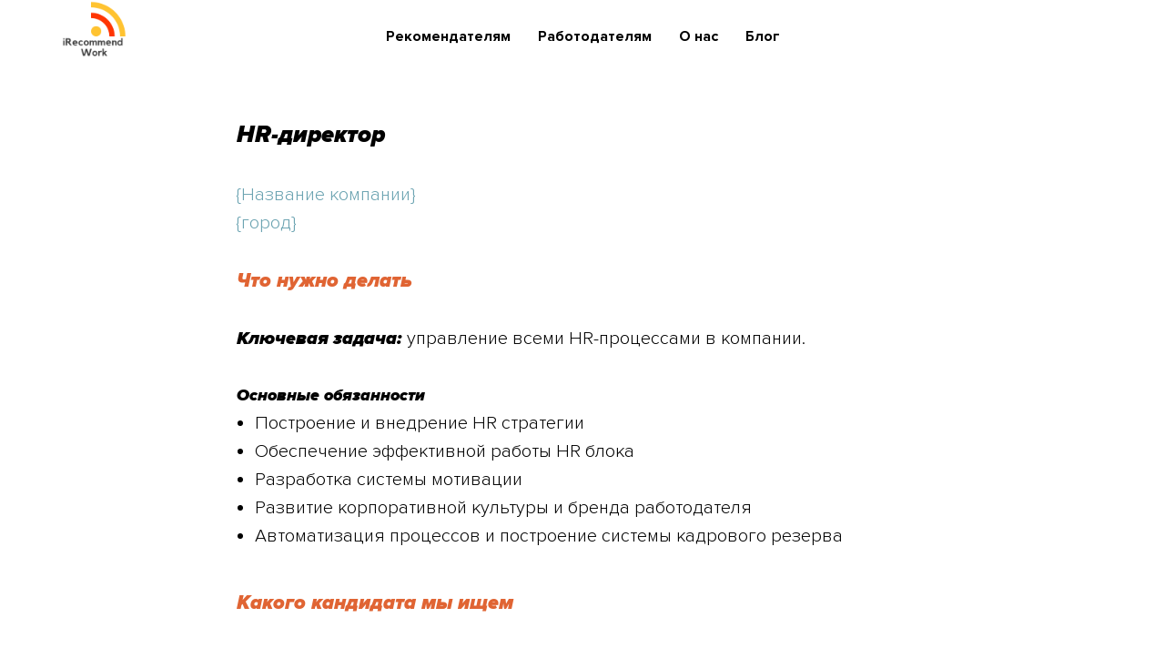

--- FILE ---
content_type: text/html; charset=UTF-8
request_url: https://pro.irecommend.work/jd/template/hrd
body_size: 6936
content:
<!DOCTYPE html><html><head><meta charset="utf-8" /><meta http-equiv="Content-Type" content="text/html; charset=utf-8" /><meta name="viewport" content="width=device-width, initial-scale=1.0" /> <!--metatextblock--><title>Вакансия HR-директор</title><meta name="description" content="Шаблон описания вакансии HR-директора" /> <meta property="og:url" content="https://pro.irecommend.work/jd/template/hrd" /><meta property="og:title" content="Вакансия HR-директор" /><meta property="og:description" content="Шаблон описания вакансии HR-директора" /><meta property="og:type" content="website" /><meta property="og:image" content="https://static.tildacdn.com/tild6335-6263-4433-b431-376339636439/photo_2023-03-22_142.jpeg" /><link rel="canonical" href="https://pro.irecommend.work/jd/template/hrd"><!--/metatextblock--><meta name="format-detection" content="telephone=no" /><meta http-equiv="x-dns-prefetch-control" content="on"><link rel="dns-prefetch" href="https://ws.tildacdn.com"><link rel="dns-prefetch" href="https://static.tildacdn.com"><link rel="shortcut icon" href="https://static.tildacdn.com/tild3839-3030-4439-b066-643761343533/favicon.ico" type="image/x-icon" /><!-- Assets --><script src="https://neo.tildacdn.com/js/tilda-fallback-1.0.min.js" async charset="utf-8"></script><link rel="stylesheet" href="https://static.tildacdn.com/css/tilda-grid-3.0.min.css" type="text/css" media="all" onerror="this.loaderr='y';"/><link rel="stylesheet" href="https://static.tildacdn.com/ws/project2068191/tilda-blocks-page35535205.min.css?t=1725710503" type="text/css" media="all" onerror="this.loaderr='y';" /><link rel="stylesheet" href="https://static.tildacdn.com/css/highlight.min.css" type="text/css" media="all" onerror="this.loaderr='y';" /><link rel="stylesheet" type="text/css" href="https://ws.tildacdn.com/project2068191/custom.css?t=1725710503"><script nomodule src="https://static.tildacdn.com/js/tilda-polyfill-1.0.min.js" charset="utf-8"></script><script type="text/javascript">function t_onReady(func) {
if (document.readyState != 'loading') {
func();
} else {
document.addEventListener('DOMContentLoaded', func);
}
}
function t_onFuncLoad(funcName, okFunc, time) {
if (typeof window[funcName] === 'function') {
okFunc();
} else {
setTimeout(function() {
t_onFuncLoad(funcName, okFunc, time);
},(time || 100));
}
}function t_throttle(fn, threshhold, scope) {return function () {fn.apply(scope || this, arguments);};}</script><script src="https://static.tildacdn.com/js/jquery-1.10.2.min.js" charset="utf-8" onerror="this.loaderr='y';"></script> <script src="https://static.tildacdn.com/js/tilda-scripts-3.0.min.js" charset="utf-8" defer onerror="this.loaderr='y';"></script><script src="https://static.tildacdn.com/ws/project2068191/tilda-blocks-page35535205.min.js?t=1725710503" charset="utf-8" async onerror="this.loaderr='y';"></script><script src="https://static.tildacdn.com/js/tilda-lazyload-1.0.min.js" charset="utf-8" async onerror="this.loaderr='y';"></script><script src="https://static.tildacdn.com/js/tilda-menu-1.0.min.js" charset="utf-8" async onerror="this.loaderr='y';"></script><script src="https://static.tildacdn.com/js/highlight.min.js" charset="utf-8" onerror="this.loaderr='y';"></script><script src="https://static.tildacdn.com/js/tilda-skiplink-1.0.min.js" charset="utf-8" async onerror="this.loaderr='y';"></script><script src="https://static.tildacdn.com/js/tilda-events-1.0.min.js" charset="utf-8" async onerror="this.loaderr='y';"></script>
<!-- Leadhero code start -->
<script type="text/javascript">
(function() {
var projectId = 96646;
var script = document.createElement('script');
script.type = 'text/javascript';
script.src = 'https://lpt-crm.online/lpt_widget/out/parser.min.js';
window.lptWg = window.lptWg || {};
window.lptWg.projectId = projectId;
window.lptWg.parser = true;
document.head.appendChild(script);
})()
</script>
<script type="text/javascript">
(function() {
var projectId = 96646;
var script = document.createElement('script');
script.type = 'text/javascript';
script.src = 'https://lpt-crm.online/lpt_widget/kick-widget.js';
window.lptWg = window.lptWg || {};
window.lptWg.projectId = projectId;
window.lptWg.parser = true;
document.head.appendChild(script);
})()
</script>
<!-- Leadhero code End -->
<script type="text/javascript">window.dataLayer = window.dataLayer || [];</script><!-- Google Tag Manager --><script type="text/javascript">(function(w,d,s,l,i){w[l]=w[l]||[];w[l].push({'gtm.start':
new Date().getTime(),event:'gtm.js'});var f=d.getElementsByTagName(s)[0],
j=d.createElement(s),dl=l!='dataLayer'?'&l='+l:'';j.async=true;j.src=
'https://www.googletagmanager.com/gtm.js?id='+i+dl;f.parentNode.insertBefore(j,f);
})(window,document,'script','dataLayer','GTM-TQXRZPR');</script><!-- End Google Tag Manager --><!-- Global Site Tag (gtag.js) - Google Analytics --><script type="text/javascript" data-tilda-cookie-type="analytics">window.mainTracker='gtag';
window.gtagTrackerID = 'UA-141686735-2';
function gtag(){dataLayer.push(arguments);}
setTimeout(function(){ (function(w,d,s,i){
var f=d.getElementsByTagName(s)[0],
j=d.createElement(s);j.async=true;j.src='https://www.googletagmanager.com/gtag/js?id='+i;f.parentNode.insertBefore(j,f);
gtag('js', new Date());
gtag('config',i,{'linker': {'domains':'irecommend.work,pro.irecommend.work,vseprorabotu.ru'}});
})(window,document,'script',window.gtagTrackerID);
}, 2000);</script><script type="text/javascript">(function () {
if((/bot|google|yandex|baidu|bing|msn|duckduckbot|teoma|slurp|crawler|spider|robot|crawling|facebook/i.test(navigator.userAgent))===false && typeof(sessionStorage)!='undefined' && sessionStorage.getItem('visited')!=='y' && document.visibilityState){
var style=document.createElement('style');
style.type='text/css';
style.innerHTML='@media screen and (min-width: 980px) {.t-records {opacity: 0;}.t-records_animated {-webkit-transition: opacity ease-in-out .2s;-moz-transition: opacity ease-in-out .2s;-o-transition: opacity ease-in-out .2s;transition: opacity ease-in-out .2s;}.t-records.t-records_visible {opacity: 1;}}';
document.getElementsByTagName('head')[0].appendChild(style);
function t_setvisRecs(){
var alr=document.querySelectorAll('.t-records');
Array.prototype.forEach.call(alr, function(el) {
el.classList.add("t-records_animated");
});
setTimeout(function () {
Array.prototype.forEach.call(alr, function(el) {
el.classList.add("t-records_visible");
});
sessionStorage.setItem("visited", "y");
}, 400);
} 
document.addEventListener('DOMContentLoaded', t_setvisRecs);
}
})();</script></head><body class="t-body" style="margin:0;"><!--allrecords--><div id="allrecords" class="t-records" data-hook="blocks-collection-content-node" data-tilda-project-id="2068191" data-tilda-page-id="35535205" data-tilda-page-alias="jd/template/hrd" data-tilda-formskey="c2de851f296c256179188e7326eff8ae" data-tilda-lazy="yes" data-tilda-root-zone="com" data-tilda-project-headcode="yes" data-tilda-ts="y"><div id="rec574202122" class="r t-rec" style="background-color:#ffffff; " data-animationappear="off" data-record-type="257" data-bg-color="#ffffff"><!-- T228 --><div id="nav574202122marker"></div><div id="nav574202122" class="t228 t228__positionabsolute " style="background-color: rgba(255,255,255,1); " data-bgcolor-hex="#ffffff" data-bgcolor-rgba="rgba(255,255,255,1)" data-navmarker="nav574202122marker" data-appearoffset="" data-bgopacity-two="" data-menushadow="" data-menushadow-css="" data-bgopacity="1" data-menu-items-align="center" data-menu="yes"><div class="t228__maincontainer t228__c12collumns" style=""><div class="t228__padding40px"></div><div class="t228__leftside"><div class="t228__leftcontainer"><a href="http://irecommendwork.com" class="t228__imgwrapper" ><img class="t228__imglogo " 
src="https://static.tildacdn.com/tild6361-3164-4564-b131-313930303862/logo_iRecommendWork_.png" 
imgfield="img"
style="max-height: 80px" alt=""></a></div></div><div class="t228__centerside "><nav class="t228__centercontainer"><ul role="list" class="t228__list t-menu__list t228__list_hidden"><li class="t228__list_item" 
style="padding:0 15px 0 0;"><a class="t-menu__link-item" 
href="https://irecommendwork.com/" data-menu-submenu-hook="" data-menu-item-number="1"
>Рекомендателям</a></li><li class="t228__list_item" 
style="padding:0 15px;"><a class="t-menu__link-item" 
href="https://pro.irecommend.work/application-form" data-menu-submenu-hook="" data-menu-item-number="2"
>Работодателям</a></li><li class="t228__list_item" 
style="padding:0 15px;"><a class="t-menu__link-item" 
href="https://irecommendwork.com/aboutus" data-menu-submenu-hook="" data-menu-item-number="3"
>О нас</a></li><li class="t228__list_item" 
style="padding:0 0 0 15px;"><a class="t-menu__link-item" 
href="https://irecommendwork.com/blog/" data-menu-submenu-hook="" data-menu-item-number="4"
>Блог</a></li></ul></nav></div><div class="t228__rightside"></div><div class="t228__padding40px"></div></div></div><style>@media screen and (max-width: 980px) {
#rec574202122 .t228 {
position: static;
}
}</style><script>window.addEventListener('load', function () {
t_onFuncLoad('t228_setWidth', function () {
t228_setWidth('574202122');
});
});
window.addEventListener('resize', t_throttle(function () {
t_onFuncLoad('t228_setWidth', function () {
t228_setWidth('574202122');
});
t_onFuncLoad('t_menu__setBGcolor', function () {
t_menu__setBGcolor('574202122', '.t228');
});
}));
t_onReady(function () {
t_onFuncLoad('t_menu__highlightActiveLinks', function () {
t_menu__highlightActiveLinks('.t228__list_item a');
});
t_onFuncLoad('t228__init', function () {
t228__init('574202122');
});
t_onFuncLoad('t_menu__setBGcolor', function () {
t_menu__setBGcolor('574202122', '.t228');
});
t_onFuncLoad('t_menu__interactFromKeyboard', function () {
t_menu__interactFromKeyboard('574202122');
});
t_onFuncLoad('t228_setWidth', function () {
t228_setWidth('574202122');
});
});</script><!--[if IE 8]><style>#rec574202122 .t228 {
filter: progid:DXImageTransform.Microsoft.gradient(startColorStr='#D9ffffff', endColorstr='#D9ffffff');
}</style><![endif]--><style>#rec574202122 .t-menu__link-item{
}
@supports (overflow:-webkit-marquee) and (justify-content:inherit)
{
#rec574202122 .t-menu__link-item,
#rec574202122 .t-menu__link-item.t-active {
opacity: 1 !important;
}
}</style><style> #rec574202122 .t228__leftcontainer a { color: #ffffff; } #rec574202122 a.t-menu__link-item { color: #000000; font-weight: 600; } #rec574202122 .t228__right_langs_lang a { color: #000000; font-weight: 600; }</style><style> #rec574202122 .t228__logo { color: #ffffff; }</style></div><div id="rec574202123" class="r t-rec t-rec_pt_120 t-rec_pb_60" style="padding-top:120px;padding-bottom:60px; " data-record-type="106" ><!-- T004 --><div class="t004"><div class="t-container "><div class="t-col t-col_8 t-prefix_2"><div field="text" class="t-text t-text_md "><strong style="font-size: 26px;">HR-директор </strong><br /><br /><span style="color: rgb(105, 162, 176);">{Название компании}</span><br /><span style="color: rgb(105, 162, 176);">{город}</span><br /><br /><strong style="color: rgb(224, 100, 51); font-size: 22px;">Что нужно делать</strong><br /><br /><strong>Ключевая задача:</strong> управление всеми HR-процессами в компании.<br /><br /><strong style="font-size: 18px;">Основные обязанности</strong><br /><ul><li>Построение и внедрение HR стратегии</li><li>Обеспечение эффективной работы HR блока</li><li>Разработка системы мотивации</li><li>Развитие корпоративной культуры и бренда работодателя</li><li>Автоматизация процессов и построение системы кадрового резерва</li></ul><br /><strong style="color: rgb(224, 100, 51); font-size: 22px;">Какого кандидата мы ищем</strong><br /><br /><strong style="font-size: 18px;">Обязательные требования</strong><br /><ul><li>Высшее образование, повышение квалификации</li><li>Опыт работы на аналогичной должности от 3-х лет</li><li>Понимание и опыт работы по основным HR-блокам: КДП, подбор, адаптация, оценка и мотивация, корпоративная культура, C&amp;B</li></ul><br /><strong style="font-size: 18px;">Преимуществом при отборе будет</strong><br /><ul><li>Практическое знание всех блоков HR</li><li>Опыт внедрения лучших практик</li><li>Опыт работы в компаниях с численностью выше 1000 человек</li></ul><br /><strong style="font-size: 18px;">В кандидате также важны</strong><br /><ul><li>Совпадение по ценностям и подходу</li><li>Самостоятельность и партнерский подход</li><li>Проактивность и стремление к профессиональному развитию</li></ul><br /><strong style="font-size: 22px; color: rgb(224, 100, 51);">Что мы можем предложить взамен</strong><br /><br /><strong style="font-size: 18px;">Условия работы</strong><br /><ul><li>Место работы: офис в <span style="color: rgb(105, 162, 176);">{город}</span>,<span style="color: rgb(105, 162, 176);">{адрес}</span></li><li>График работы: 5/2, с 10 до 19, возможен гибкий график</li><li>Трудоустройство по ТК РФ</li></ul><br /><strong style="font-size: 18px;">Вознаграждение</strong><br /><ul><li>Размер оклада обсуждается с успешным кандидатом</li><li>Квартальная и годовая премия</li></ul><br /><strong>Чем еще привлекательна эта вакансия</strong><br /><ul><li>Возможность профессионального развития</li><li>Лояльное руководство, возможность продвигать собственные идеи</li></ul></div></div></div></div></div><div id="rec574338851" class="r t-rec" style=" " data-animationappear="off" data-record-type="131" ><!-- T123 --><div class="t123" ><div class="t-container_100 t123__centeredContainer"><div class="t-width t-width_100 ">

                <script src="https://yastatic.net/share2/share.js"></script>
<div class="ya-share2" data-curtain data-size="l" data-shape="round" data-limit="0" data-more-button-type="long" data-services="telegram,whatsapp,vkontakte"></div>
                 
                
</div> </div></div></div><!--footer--><footer id="t-footer" class="t-records" data-hook="blocks-collection-content-node" data-tilda-project-id="2068191" data-tilda-page-id="19560962" data-tilda-page-alias="footer" data-tilda-formskey="c2de851f296c256179188e7326eff8ae" data-tilda-lazy="yes" data-tilda-root-zone="com" data-tilda-project-headcode="yes" ><div id="rec346907811" class="r t-rec" style=" " data-animationappear="off" data-record-type="131" ><!-- T123 --><div class="t123" ><div class="t-container_100 "><div class="t-width t-width_100 ">

                <script>
        (function(w,d,u){
                var s=d.createElement('script');s.async=true;s.src=u+'?'+(Date.now()/60000|0);
                var h=d.getElementsByTagName('script')[0];h.parentNode.insertBefore(s,h);
        })(window,document,'https://cdn-ru.bitrix24.ru/b10694264/crm/site_button/loader_1_l57dw8.js');
</script>
                 
                
</div> </div></div></div><div id="rec329699723" class="r t-rec t-rec_pt_60 t-rec_pb_15" style="padding-top:60px;padding-bottom:15px;background-color:#ffffff; " data-animationappear="off" data-record-type="420" data-bg-color="#ffffff"><!-- T420 --><div class="t420"><div class="t-container t-align_left"><div class="t420__col t-col t-col_3"><a class="t420__logo-link" href="https://irecommend.work" target="_blank"><img class="t420__logo t-img" 
src="https://thb.tildacdn.com/tild6464-6561-4965-b138-373739303130/-/empty/iRecommendWork_logo_.png" data-original="https://static.tildacdn.com/tild6464-6561-4965-b138-373739303130/iRecommendWork_logo_.png" 
imgfield="img"
alt="ДОКУМЕНТЫ"
></a><div class="t-sociallinks"><ul role="list" class="t-sociallinks__wrapper" aria-label="Social media links"><!-- new soclinks --><li class="t-sociallinks__item t-sociallinks__item_vk"><a href="https://vk.com/irecommendwork" target="_blank" rel="nofollow" aria-label="vk" style="width: 25px; height: 25px;"><svg class="t-sociallinks__svg" role="presentation" width=25px height=25px viewBox="0 0 100 100" fill="none" xmlns="http://www.w3.org/2000/svg"><path fill-rule="evenodd" clip-rule="evenodd" d="M50 100c27.614 0 50-22.386 50-50S77.614 0 50 0 0 22.386 0 50s22.386 50 50 50ZM25 34c.406 19.488 10.15 31.2 27.233 31.2h.968V54.05c6.278.625 11.024 5.216 12.93 11.15H75c-2.436-8.87-8.838-13.773-12.836-15.647C66.162 47.242 71.783 41.62 73.126 34h-8.058c-1.749 6.184-6.932 11.805-11.867 12.336V34h-8.057v21.611C40.147 54.362 33.838 48.304 33.556 34H25Z" fill="#525252"/></svg></a></li>&nbsp;<li class="t-sociallinks__item t-sociallinks__item_telegram"><a href="https://t.me/iRecommendWork" target="_blank" rel="nofollow" aria-label="telegram" style="width: 25px; height: 25px;"><svg class="t-sociallinks__svg" role="presentation" width=25px height=25px viewBox="0 0 100 100" fill="none" xmlns="http://www.w3.org/2000/svg"><path fill-rule="evenodd" clip-rule="evenodd" d="M50 100c27.614 0 50-22.386 50-50S77.614 0 50 0 0 22.386 0 50s22.386 50 50 50Zm21.977-68.056c.386-4.38-4.24-2.576-4.24-2.576-3.415 1.414-6.937 2.85-10.497 4.302-11.04 4.503-22.444 9.155-32.159 13.734-5.268 1.932-2.184 3.864-2.184 3.864l8.351 2.577c3.855 1.16 5.91-.129 5.91-.129l17.988-12.238c6.424-4.38 4.882-.773 3.34.773l-13.49 12.882c-2.056 1.804-1.028 3.35-.129 4.123 2.55 2.249 8.82 6.364 11.557 8.16.712.467 1.185.778 1.292.858.642.515 4.111 2.834 6.424 2.319 2.313-.516 2.57-3.479 2.57-3.479l3.083-20.226c.462-3.511.993-6.886 1.417-9.582.4-2.546.705-4.485.767-5.362Z" fill="#525252"/></svg></a></li><!-- /new soclinks --></ul></div><div class="t420__text t-descr t-descr_xxs" field="text"><div style="font-size: 16px;" data-customstyle="yes"><span style="font-size: 16px;">© 2019-2024 </span><a href="https://pro.irecommend.work/rekvizity" target="_blank" rel="noreferrer noopener" style="font-size: 16px;">iRecommendWork</a></div></div></div><div class="t420__col t-col t-col_3"><div class="t420__title t-name t-name_xs t420__title_uppercase" field="title">ДОКУМЕНТЫ</div><div class="t420__descr t-descr t-descr_xxs" field="descr"><ul><li data-list="bullet"><a href="https://pro.irecommend.work/personal-data-agreement" target="_blank" rel="noreferrer noopener">Соглашение об обработке персональных данных</a></li><li data-list="bullet"><a href="https://pro.irecommend.work/personal-data-policy" target="_blank" rel="noreferrer noopener">Политика обработки персональных данных</a></li><li data-list="bullet"><a href="https://pro.irecommend.work/rules" target="_blank" rel="noreferrer noopener">Пользовательское соглашение</a></li></ul></div></div><div class="t420__floatbeaker_lr3"></div><div><div class="t420__col t-col t-col_3"><div class="t420__title t-name t-name_xs t420__title_uppercase" field="title2">РЕКВИЗИТЫ КОМПАНИИ</div><div class="t420__descr t-descr t-descr_xxs" field="descr2">ООО “АЙ РЕКОММЕНД ВОРК”<br />ИНН 7714472668<br />КПП 771401001<br />ОГРН 1217700262350<br />email: info<span style="color: rgb(255, 254, 254);">'</span>@<span style="color: rgb(253, 253, 253);">'</span>irecommendwork.com<br />Тел.: +7 (925) 925-6273</div></div><div class="t420__col t-col t-col_3"><div class="t420__descr t-descr t-descr_xxs" field="descr3"><ul><li></li></ul></div></div></div></div></div><style> 
#rec329699723 .t420__title { 
color: #525252; 
} 
#rec329699723 .t420__descr { 
color: #111111; 
}</style> <style> #rec329699723 .t420__logo-link { font-size: 20px; color: #ffffff; text-transform: uppercase; } #rec329699723 .t420__logo { font-size: 20px; color: #ffffff; text-transform: uppercase; }</style></div></footer><!--/footer--></div><!--/allrecords--><!-- Stat --><!-- Yandex.Metrika counter 55362214 --> <script type="text/javascript" data-tilda-cookie-type="analytics"> setTimeout(function(){ (function(m,e,t,r,i,k,a){m[i]=m[i]||function(){(m[i].a=m[i].a||[]).push(arguments)}; m[i].l=1*new Date();k=e.createElement(t),a=e.getElementsByTagName(t)[0],k.async=1,k.src=r,a.parentNode.insertBefore(k,a)}) (window, document, "script", "https://mc.yandex.ru/metrika/tag.js", "ym"); window.mainMetrikaId = '55362214'; ym(window.mainMetrikaId , "init", { clickmap:true, trackLinks:true, accurateTrackBounce:true, webvisor:true,ecommerce:"dataLayer" }); }, 2000);</script><noscript><div><img src="https://mc.yandex.ru/watch/55362214" style="position:absolute; left:-9999px;" alt="" /></div></noscript> <!-- /Yandex.Metrika counter --> <script type="text/javascript">if (! window.mainTracker) { window.mainTracker = 'tilda'; }
setTimeout(function(){ (function (d, w, k, o, g) { var n=d.getElementsByTagName(o)[0],s=d.createElement(o),f=function(){n.parentNode.insertBefore(s,n);}; s.type = "text/javascript"; s.async = true; s.key = k; s.id = "tildastatscript"; s.src=g; if (w.opera=="[object Opera]") {d.addEventListener("DOMContentLoaded", f, false);} else { f(); } })(document, window, '15d731540c765bb72759cdbcfbdf69ac','script','https://static.tildacdn.com/js/tilda-stat-1.0.min.js');
}, 2000); </script><!-- Google Tag Manager (noscript) --><noscript><iframe src="https://www.googletagmanager.com/ns.html?id=GTM-TQXRZPR" height="0" width="0" style="display:none;visibility:hidden"></iframe></noscript><!-- End Google Tag Manager (noscript) --></body></html>

--- FILE ---
content_type: text/css
request_url: https://ws.tildacdn.com/project2068191/custom.css?t=1725710503
body_size: 59
content:
body {font-family: 'Open sans', sans-serif;}